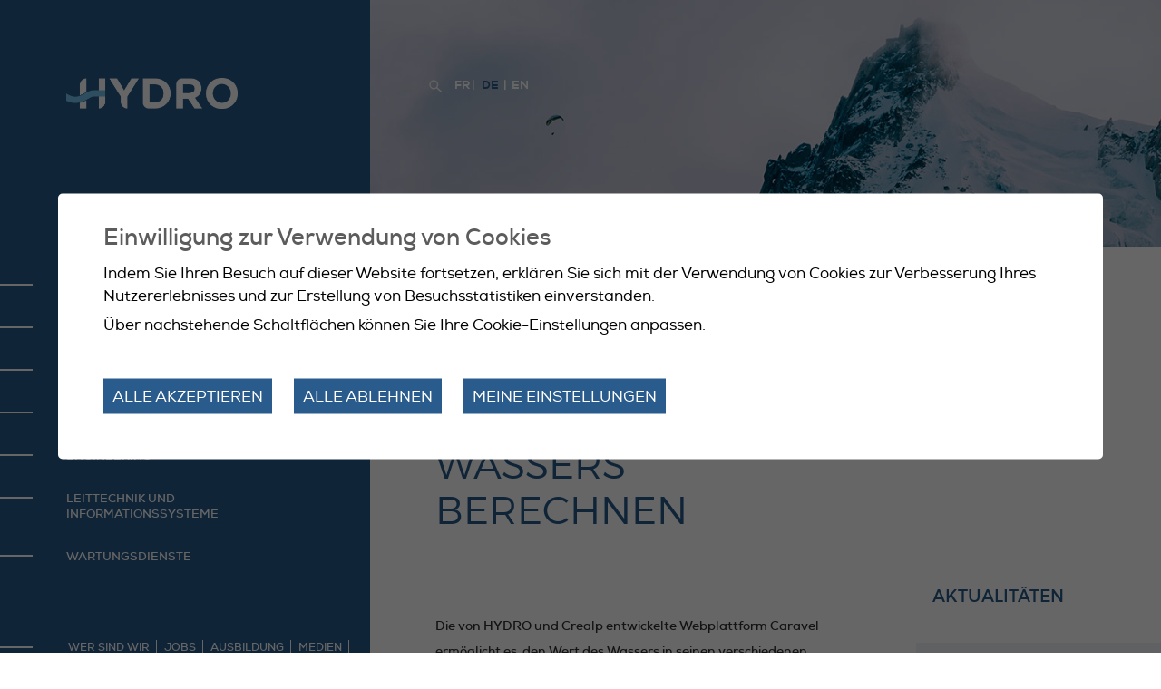

--- FILE ---
content_type: text/html; charset=UTF-8
request_url: https://www.hydro.ch/de/caravel-wert-wassers-berechnen-736.html
body_size: 7858
content:


<!DOCTYPE html>
<html>
	<head>
		<!-- Google Default Consent -->
<script>
    window.dataLayer = window.dataLayer || [];
    function gtag() { dataLayer.push(arguments); }
    gtag('consent', 'default', {
        'analytics_storage': 'denied', //l’utilisateur permet-il la lecture et l’écriture de cookies dans son navigateur pour des besoins de mesure d’audience ?
        'ad_storage': 'denied', //l’utilisateur permet-il la lecture et l’écriture de cookies pour des besoins publicitaires ?
        'ad_user_data': 'denied', //l'utilisateur consent-il à ce que ses données personnelles soient utilisées à des fins publicitaires ? On parle ici du user_id, des données utilisateur hashées type email pour le suivi avancé des conversions ou du partage des fonctionnalités entre Google Ads et Google Analytics.
        'ad_personalization': 'denied' //l'utilisateur consent-il à ce que ses données soient utilisées à des fins de remarketing ?
    });
</script>
		
		

		<meta http-equiv="Content-type" content="text/html; charset=utf-8"/>
	   	<meta name="viewport" content="width=device-width, initial-scale=1">
	   	<link rel="canonical" href="https://www.hydro.ch/de/caravel-wert-wassers-berechnen-736.html"/>
<link rel="alternate" hreflang="de-CH" href="https://www.hydro.ch/de/caravel-wert-wassers-berechnen-736.html"/>
<link rel="alternate" hreflang="en-CH" href="https://www.hydro.ch/en/caravel-calculating-value-water-736.html"/>
<link rel="alternate" hreflang="fr-CH" href="https://www.hydro.ch/fr/caravel-calculer-valeur-736.html"/>
	   	<title>CARAVEL: DEN WERT DES WASSERS BERECHNEN :: HYDRO Exploitation SA :: Sitten :: Wallis :: Schweiz</title>
	   	<meta name="description" content="Die von HYDRO und Crealp entwickelte Webplattform Caravel erm&ouml;glicht es, den Wert des Wassers in seinen verschiedenen Nutzungsbereichen zu berechnen. Vor dem Hintergrund des zuk&uuml;nftigen Heimfalls von Konzessionen l&auml;uft im Einzugsgebiet der Lienne zurzeit ein erstes Projekt."/>
	   	<meta name="keywords" content="CARAVEL: DEN WERT DES WASSERS BERECHNEN Die von HYDRO und Crealp entwickelte Webplattform Caravel erm&ouml;glicht es, den Wert des Wassers in seinen verschiedenen Nutzungsbereichen zu berechnen. Vor dem Hintergrund des zuk&uuml;nftigen Heimfalls von Konzessionen l&auml;uft im Einzugsgebiet der Lienne zurzeit ein erstes Projekt."/>
	   	<meta property="og:image" content="https://www.hydro.ch/data/images/accroches/BlueArk-min.png"/>
	   	<meta property="og:title" content="CARAVEL: DEN WERT DES WASSERS BERECHNEN :: HYDRO Exploitation SA :: Sitten :: Wallis :: Schweiz" />
		<meta property="og:description" content="Die von HYDRO und Crealp entwickelte Webplattform Caravel erm&ouml;glicht es, den Wert des Wassers in seinen verschiedenen Nutzungsbereichen zu berechnen. Vor dem Hintergrund des zuk&uuml;nftigen Heimfalls von Konzessionen l&auml;uft im Einzugsgebiet der Lienne zurzeit ein erstes Projekt." />
		<meta property="og:url" content="https://www.hydro.ch/de/caravel-wert-wassers-berechnen-736.html" />
		<link rel="apple-touch-icon" sizes="57x57" href="/template/image/favicon/apple-icon-57x57.png">
		<link rel="apple-touch-icon" sizes="60x60" href="/template/image/favicon/apple-icon-60x60.png">
		<link rel="apple-touch-icon" sizes="72x72" href="/template/image/favicon/apple-icon-72x72.png">
		<link rel="apple-touch-icon" sizes="76x76" href="/template/image/favicon/apple-icon-76x76.png">
		<link rel="apple-touch-icon" sizes="114x114" href="/template/image/favicon/apple-icon-114x114.png">
		<link rel="apple-touch-icon" sizes="120x120" href="/template/image/favicon/apple-icon-120x120.png">
		<link rel="apple-touch-icon" sizes="144x144" href="/template/image/favicon/apple-icon-144x144.png">
		<link rel="apple-touch-icon" sizes="152x152" href="/template/image/favicon/apple-icon-152x152.png">
		<link rel="apple-touch-icon" sizes="180x180" href="/template/image/favicon/apple-icon-180x180.png">
		<link rel="icon" type="image/png" sizes="192x192"  href="/template/image/favicon/android-icon-192x192.png">
		<link rel="icon" type="image/png" sizes="32x32" href="/template/image/favicon/favicon-32x32.png">
		<link rel="icon" type="image/png" sizes="96x96" href="/template/image/favicon/favicon-96x96.png">
		<link rel="icon" type="image/png" sizes="16x16" href="/template/image/favicon/favicon-16x16.png">
		<meta name="google-site-verification" content="xA2K5h3nFhovAS80BsdM9AP10OpsZsFHc8Xfokewacg" />
		<meta name="msvalidate.01" content="8F9F977B766D77B34385DE142B9CCD01" />

<link rel="stylesheet" type="text/css" href="/js/jquery/fancybox/fancybox.css?_v=6"/>
<link rel="stylesheet" type="text/css" href="/style/T1.css?_v=6"/>
<script src="/js/jquery/jquery-1.6.4.min.js?_v=6" type="text/javascript"></script>
<script src="/js/jquery/fancybox/jquery.fancybox-1.3.4.pack.js?_v=6" type="text/javascript"></script>
<script src="/js/jquery/openbox.js?_v=6" type="text/javascript"></script>
<script src="/js/functions.js?_v=6" type="text/javascript"></script>
<script src="/js/mandatory.js?_v=6" type="text/javascript"></script>
<script src="/js/adminzone.js?_v=6" type="text/javascript"></script>
<script src="/plugin/searchapi/js/searchapi.js?_v=6" type="text/javascript"></script>
<script src="/plugin/menu/js/menu.js?_v=6" type="text/javascript"></script>


<script>

</script>



<script>
$(document).ready(function()
{
	//valignAll();  //->A activer si besoin du valign
	openboxInit();
	$('input#searchquery-api').one('click', function(){ this.value=''; });
$('#cse-search-box-api').submit(function(event){ if($('#searchquery-api', this).val().trim()==''){ event.preventDefault();event.stopPropagation(); } });
animeMenuClic('menuClickMain');
animeMenuUp('menuSecondMain','0',1);
animeMenu('menuBottomMain','0',1);
	
	
	//Fonction qui ajoute du JQuery sur les listes
	initList(true);
	
	transformTitle("h1");
	
	/*Fonction anonyme auto appelée pour la gestion du scroll*/
	if($(window).width() > 1100)
	{
		(function(){ 
			var scrollDecal=0;
			$("#leftPanel").hover(function(){
				scrollDecal = $(window).scrollTop();
				$("#rightPanel").css("width","100%").css("position","fixed").css("top",(-1)*scrollDecal);
				$("body").css("overflow-y","scroll");
				$("#leftPanel").stop(true, true).css("position","relative").css("height",$(document).height());
				$(window).scrollTop(0);
				$(window).bind("scroll.LP",function() {
					$("#leftPanel").css("height",$(document).height());	
				});
				
			},function(){
				var curDecal = $(window).scrollTop();
				$("#leftPanel").stop(true, true).css("position","fixed").css("top", (-1)*curDecal).animate({ "top":0 }, 500, function(){ $("#leftPanel").css("height",""); });
				$("#rightPanel").css("width","").css("top","").css("position","");
				$(window).scrollTop(scrollDecal);
				
				$(window).unbind("scroll.LP");
			});
		})();
	}
	
	$('#menuIcone').click(function(){
		$('#nav-icon').toggleClass('open');
	});
	
	var $bulle = $("#bulle");
	$bulle.click(function(evt){ 
		evt.stopPropagation();
		if(!$bulle.hasClass("open"))
			$bulle.addClass("open");
	});
	$("body").click(function(){
		if($bulle.hasClass("open"))
			$bulle.removeClass("open");
	});
	
	$(window).bind("scroll resize", function(){
		var h = $(window).height() + $(window).scrollTop() - $("#footerCtn").offset().top;
		if(h>0)
			$bulle.css("transform", "translateY(" + h*(-1) + "px)");
		else
			$bulle.css("transform", "translateY(0px)");
	});
});

//Fonction qui ajoute le code JQUERY sur les listes
function initList(bFirst)
{
	/*if(!bFirst)  //->A activer si besoin du valign
		valignAll($(".listCtn")); */
	
	//Insertion des codes pour les effets sur les listes Ex. over ou ouverture FAQ
	//ATTENTION: pour chaque nouvelle fonction, il faudra penser à mettre une classe "donescroll"
	
}
</script>
</head>
<body class=" DE ">

	<div id="dhtmltooltip"></div>
	<div id="mainPanel">
		
		<div id="leftPanel">
			
			<div class="scroller">
				<div class="logo"><a href="/de/homepage.html"></a></div>
				<div class="searchHolder"><script>
$(document).ready(function()
{
	$('#searchquery-api').focus(function() {
		$(this).select();
	});
});
</script>
<form id="cse-search-box-api" action="/de/caravel-wert-wassers-berechnen-736.html">
<input type="hidden" name="plug-searchapi-gosearch-go"/>
<div><input type="text" id="searchquery-api" name="q" value="suchen" size="12" class="inputSearch" data-placeholder=""/></div>
<input type="submit" name="dosearch" value="" class="btnSearch"/>
</form>
</div>
				<div><div class="menuHolder"><div id="menuClickMain"><ul id="ulmid_menuClick">
		<li id="mid_31" class="menu0  " style="">
			
			<a href="/de/newsletter-magazin-24.html" target="_self" class="menu0  HeaderClic" >Anmeldung Newsletter</a>
		</li>
		 <li class="contentClic"></li>		<li id="mid_45" class="menu0  " style="">
			
			<a href="/de/betrieb-unterhalt-62.html" target="_self" class="menu0  HeaderClic" >Betrieb und Unterhalt</a>
		</li>
		 <li class="contentClic"><ul id="ulmid_45">
		<li id="mid_110" class="menu1  " style="">
			
			<a href="https://www.hydro.ch/de/wasserkraftanlagen-852.html" target="_self" class="menu1  HeaderClic" >Betrieb und Unterhalt von Wasserkraftanlagen</a>
		</li>
		 <li class="contentClic"></li>		<li id="mid_60" class="menu1  " style="">
			
			<a href="https://www.hydro.ch/de/elektrische-post-stromstationen-859.html" target="_self" class="menu1  HeaderClic" >Elektrische Post Stromstationen</a>
		</li>
		 <li class="contentClic"></li>		<li id="mid_107" class="menu1  " style="">
			
			<a href="https://www.hydro.ch/de/maintenance-73.html" target="_self" class="menu1  HeaderClic" >Unterhalt 360°</a>
		</li>
		 <li class="contentClic"></li></ul>

</li>		<li id="mid_46" class="menu0  " style="">
			
			<a href="/de/mechanische-rehabilitation-65.html" target="_self" class="menu0  HeaderClic" >Mechanische Rehabilitation</a>
		</li>
		 <li class="contentClic"><ul id="ulmid_46">
		<li id="mid_61" class="menu1  " style="">
			
			<a href="/de/revision-mechanischer-teile-89.html" target="_self" class="menu1  HeaderClic" >Revision mechanischer Teile</a>
		</li>
		 <li class="contentClic"></li>		<li id="mid_62" class="menu1  " style="">
			
			<a href="/de/instandsetzung-laufradern-97.html" target="_self" class="menu1  HeaderClic" >Instandsetzung von Laufrädern</a>
		</li>
		 <li class="contentClic"></li>		<li id="mid_63" class="menu1  " style="">
			
			<a href="/de/bearbeitungswerkstatt-98.html" target="_self" class="menu1  HeaderClic" >Herstellung und Bearbeitung von Bauteilen</a>
		</li>
		 <li class="contentClic"></li>		<li id="mid_64" class="menu1  " style="">
			
			<a href="/de/zentrale-werkstatten-88.html" target="_self" class="menu1  HeaderClic" >Zentrale Werkstätte</a>
		</li>
		 <li class="contentClic"></li></ul>

</li>		<li id="mid_47" class="menu0  " style="">
			
			<a href="/de/diagnose-expertise-69.html" target="_self" class="menu0  HeaderClic" >Diagnose und Expertise</a>
		</li>
		 <li class="contentClic"><ul id="ulmid_47">
		<li id="mid_65" class="menu1  " style="">
			
			<a href="/de/elektrik-70.html" target="_self" class="menu1  HeaderClic" >Elektrik</a>
		</li>
		 <li class="contentClic"></li>		<li id="mid_66" class="menu1  " style="">
			
			<a href="/de/mechanik-71.html" target="_self" class="menu1  HeaderClic" >Mechanik</a>
		</li>
		 <li class="contentClic"></li>		<li id="mid_67" class="menu1  " style="">
			
			<a href="/de/bauwesen-geodasie-72.html" target="_self" class="menu1  HeaderClic" >Bauwesen und Geodäsie</a>
		</li>
		 <li class="contentClic"></li>		<li id="mid_68" class="menu1  " style="">
			
			<a href="/de/leistungsorientierte-instandhaltung-73.html" target="_self" class="menu1  HeaderClic" >Unterhalt 360°</a>
		</li>
		 <li class="contentClic"></li>		<li id="mid_91" class="menu1  " style="">
			
			<a href="/de/inspektion-kontrolle-werken-460.html" target="_self" class="menu1  HeaderClic" >Inspektion  & Kontrolle von Werken</a>
		</li>
		 <li class="contentClic"></li>		<li id="mid_69" class="menu1  " style="">
			
			<a href="/de/analyselabor-74.html" target="_self" class="menu1  HeaderClic" >Analyselabor</a>
		</li>
		 <li class="contentClic"></li></ul>

</li>		<li id="mid_48" class="menu0  " style="">
			
			<a href="/de/engineering-75.html" target="_self" class="menu0  HeaderClic" >Engineering</a>
		</li>
		 <li class="contentClic"><ul id="ulmid_48">
		<li id="mid_70" class="menu1  " style="">
			
			<a href="/de/instandsetzungsstudie-172.html" target="_self" class="menu1  HeaderClic" >Instandsetzung und Erneuerung von Kraftwerken</a>
		</li>
		 <li class="contentClic"></li>		<li id="mid_71" class="menu1  " style="">
			
			<a href="/de/inbetriebnahme-anlagen-230.html" target="_self" class="menu1  HeaderClic" >Inbetriebnahme von Anlagen</a>
		</li>
		 <li class="contentClic"></li></ul>

</li>		<li id="mid_90" class="menu0  " style="">
			
			<a href="/de/leitsysteme-grosskraftwerke-379.html" target="_self" class="menu0  HeaderClic" >Leittechnik und Informationssysteme</a>
		</li>
		 <li class="contentClic"><ul id="ulmid_90">
		<li id="mid_72" class="menu1  " style="">
			
			<a href="/de/leitsysteme-grosskraftwerke-379.html" target="_self" class="menu1  HeaderClic" >Grosskraftwerke</a>
		</li>
		 <li class="contentClic"></li>		<li id="mid_85" class="menu1  " style="">
			
			<a href="/de/automatisme-petite-hydraulique-378.html" target="_self" class="menu1  HeaderClic" >Kleinkraftwerke</a>
		</li>
		 <li class="contentClic"></li>		<li id="mid_86" class="menu1  " style="">
			
			<a href="/de/automatisme-gestion-traitement-eaux-381.html" target="_self" class="menu1  HeaderClic" >Wasserbewirtschaftung und -aufarbeitung</a>
		</li>
		 <li class="contentClic"></li>		<li id="mid_73" class="menu1  " style="">
			
			<a href="/de/analyse-einstellung-elektrischen-schutzes-113.html" target="_self" class="menu1  HeaderClic" >Schutzvorrichtungen</a>
		</li>
		 <li class="contentClic"></li>		<li id="mid_74" class="menu1  " style="">
			
			<a href="/de/telekommunikation-234.html" target="_self" class="menu1  HeaderClic" >Telekommunication</a>
		</li>
		 <li class="contentClic"></li>		<li id="mid_75" class="menu1  " style="">
			
			<a href="/de/ms-und-ns-installationen-235.html" target="_self" class="menu1  HeaderClic" >MS- und NS-Installationen</a>
		</li>
		 <li class="contentClic"></li></ul>

</li>		<li id="mid_50" class="menu0  " style="">
			
			<a href="/de/wartungsdienste-85.html" target="_self" class="menu0  HeaderClic" >Wartungsdienste</a>
		</li>
		 <li class="contentClic"><ul id="ulmid_50">
		<li id="mid_76" class="menu1  " style="">
			
			<a href="/de/unterwasser-inspektion-194.html" target="_self" class="menu1  HeaderClic" >Unterwasser Inspektion</a>
		</li>
		 <li class="contentClic"></li>		<li id="mid_77" class="menu1  " style="">
			
			<a href="/de/bathymetrische-vermessung-einstrahl-und-198.html" target="_self" class="menu1  HeaderClic" >Bathymetrie</a>
		</li>
		 <li class="contentClic"></li>		<li id="mid_78" class="menu1  " style="">
			
			<a href="/de/reinigung-239.html" target="_self" class="menu1  HeaderClic" >Trockeneis-Reinigung</a>
		</li>
		 <li class="contentClic"></li>		<li id="mid_80" class="menu1  " style="">
			
			<a href="/de/qus-dienstleistungen-244.html" target="_self" class="menu1  HeaderClic" >QUS</a>
		</li>
		 <li class="contentClic"></li>		<li id="mid_81" class="menu1  " style="">
			
			<a href="/de/ausbildung-193.html" target="_self" class="menu1  HeaderClic" >Ausbildung</a>
		</li>
		 <li class="contentClic"></li></ul>

</li></ul>

</div></div></div>
				<div class="menuSecond"><div id="menuSecondMain"><ul id="ulmid_menuSecond" class="menu0">
	<li id="mid_93" class="menu0 " >
		
		<a href="https://presentation.hydro.ch/index.php?lng=de" target="_self" class="menu0 " style="">Wer sind wir</a>
		
	</li>
	<li id="mid_58" class="menu0 " >
		
		<a href="https://jobs.hydro.ch/?page=advertisement&lng=de" target="_blank" class="menu0 " style="">Jobs</a>
		
	</li>
	<li id="mid_106" class="menu0 " >
		
		<a href="/de/ausbildung-764.html" target="_self" class="menu0 " style="">Ausbildung</a>
		
	</li>
	<li id="mid_5" class="menu0 " >
		
		<a href="/de/medien-59.html" target="_self" class="menu0 " style="">Medien</a>
		
	</li>
	<li id="mid_102" class="menu0 " >
		
		<a href="/data/documents/quisommesnous/CodedeconduiteHydroExploitationDE2023.pdf" target="_blank" class="menu0 " style="">Verhaltenskodex</a>
		
	</li>
	<li id="mid_22" class="menu0 " >
		
		<a href="/de/kontakt-58.html" target="_self" class="menu0 " style="">Kontakt</a>
		
	</li>
</ul></div></div>
				<div class="langHolder"><a href="/fr/caravel-calculer-valeur-736.html" class="langsite">FR</a><span class="langsite separator">|</span>
<a href="/de/caravel-wert-wassers-berechnen-736.html" class="langsiteActiv">DE</a><span class="langsite separator">|</span>
<a href="/en/caravel-calculating-value-water-736.html" class="langsite">EN</a><span class="langsite separator"></span>
</div>
				<div class="divwrapper"></div>
			</div>
			
		</div>
		
		
		<div id="rightPanel" class="mainHolder">
			<div class="bandeauMobile">
				<div class="logo"><a href="/de/homepage.html"></a></div>
				<a id="menuIcone">
					<div id="nav-icon">
					  <span></span>
					  <span></span>
					  <span></span>
					  <span></span>
					</div>
				</a>
			</div>
		
			<div id="mainCtn">
				<div style="position:relative;">
					<div class="zoneLangSearch">
						<div class="searchHolder"><!-- placeholder for search --></div>
						<div class="langHolder"><a href="/fr/caravel-calculer-valeur-736.html" class="langsite">FR</a><span class="langsite separator">|</span>
<a href="/de/caravel-wert-wassers-berechnen-736.html" class="langsiteActiv">DE</a><span class="langsite separator">|</span>
<a href="/en/caravel-calculating-value-water-736.html" class="langsite">EN</a><span class="langsite separator"></span>
</div>
						<div class="divwrapper"></div>
					</div>
					<div id="bandeauCtn" style="background-image:url(/plugin/design/template/image/1.jpg);"></div>
				</div>
				<div id="intCtn" class="zone">
	<div class="colGauche">
		<div class="padding"><div id="youarehereCtn"><span class="header"><a href='/de/homepage.html'></a></span><span class="separator"></span><a href="/de/aktualitaten-55.html">Aktualitäten</a><span class="separator"></span><a href="/de/caravel-wert-wassers-berechnen-736.html">CARAVEL: DEN WERT DES WASSERS BERECHNEN</a></div></div>
		<div class="padding headCtn" style=""><h1>CARAVEL: DEN WERT DES WASSERS BERECHNEN</h1></div>
	</div>
	<div class="divwrapper"></div>
	<div class="colGauche">
		<div>
			<div lang="Seitenkopf" id="news">
	<div id="newsContextMenu" class="zoneMenu"></div>
	<div id="newsHeadCtn" class="headCtn">
		<div class="padding">
			<!-- <h1>CARAVEL: DEN WERT DES WASSERS BERECHNEN</h1> -->
			<h2>Die von HYDRO und Crealp entwickelte Webplattform Caravel ermöglicht es, den Wert des Wassers in seinen verschiedenen Nutzungsbereichen zu berechnen. Vor dem Hintergrund des zukünftigen Heimfalls von Konzessionen läuft im Einzugsgebiet der Lienne zurzeit ein erstes Projekt.</h2>
		</div>
		<div class="img" style="background-image:url(/data/images/accroches/BlueArk-min.png);"></div>
	</div>
	
	
</div>
			<div lang="HTML-Bereich" id="pagehtmlcontent" >
	<div id="pagehtmlcontentContextMenu"></div>	
	<div class="htmlcontent padding">								
		<p style="text-align: justify">In Partnerschaft mit&nbsp;<a href="https://crealp.ch/" target="_blank" title="">Crealp</a>&nbsp;(Centre de recherche sur l’environnement alpin) hat HYDRO Exploitation die vom Innovationszentrum&nbsp;<a href="https://blueark.ch/" target="_blank" title="">BlueArk Entremont</a>, von&nbsp;<a href="https://www.altis.swiss/fr/" target="_blank" title="">ALTIS</a>&nbsp;und der&nbsp;<a href="https://www.theark.ch/de/" target="_blank" title="">Stiftung The Ark</a>&nbsp;organisierte BlueArk Challenge 2022 gewonnen.</p>
<p style="text-align: justify">Der von HYDRO und Crealp
eingereichte Beitrag ist ein Lösungsvorschlag zur Challenge «Mein Wasser hat
Wert» der Gemeinde Ayent, die nach einem Instrument für die Bewertung der
künftigen wirtschaftlichen Rentabilität von Wasserressourcen im Rahmen des
Ablaufs von Wasserkraftkonzessionen suchte.</p>
<p style="text-align: justify"><strong>Klimawandel</strong><strong></strong></p>
<p style="text-align: justify">Der Lösungsvorschlag: Als
Entscheidungshilfe wird eine Webplattform namens <a href="https://www.youtube.com/watch?v=p3AURio_R1o" target="_blank" title="">Caravel</a> (Calculateur de la Valeur de l’Eau)
entwickelt. Sie wird auch für Nichtfachleute leicht zugänglich und nutzbar sein
und automatisch die wirtschaftliche Rentabilität der genutzten Wasserressourcen
unter Berücksichtigung von technischen, wirtschaftlichen und ökologischen
Aspekten berechnen. So kann eine Gemeinde die Kosten des Wassers und seiner
verschiedenen Nutzungen (Wasserkraft, Trinkwasser, Bewässerung und technische
Beschneiung) im Hinblick auf den Klimawandel und die Verknappung der
Wasserressourcen leicht quantifizieren. </p>
<p style="text-align: justify"><strong>Nutzung
durch konzessionsgebende Gemeinden</strong><strong></strong></p>
<p style="text-align: justify">Mit Unterstützung von HYDRO
entwickelt Crealp zurzeit ein digitales Abbild des Einzugsgebiets der Lienne.
Für die Zukunft ist eine generische Lösung geplant, die an weitere Gemeinden
oder Interessenten angepasst werden kann. Aufgrund ihrer Erfahrung mit dem
Betrieb, der Instandhaltung und der Überwachung von Wasserkraftwerken wird
HYDRO dieses Modell mit grundlegenden Informationen füttern, um die technischen
und wirtschaftlichen Bedürfnisse der konzessionsgebenden Gemeinden bewerten zu
können.</p>
<p style="text-align: justify"><img src="/data/images/contents/Schema.jpg" width="907" height="1099" title="" alt="" /><br />
</p>
<p style="text-align: justify">&nbsp;</p>
	</div>	
</div>
			<div class="padding">
				
				
				
				
				
				
				<!-- ECRAN POUR ADMIN -->
				
				
				
				 
				
				
			</div>

		</div>
		<div class="printsend"><a href="javascript:var win=window.open('/noindex/de/caravel-wert-wassers-berechnen-736.html?media=print&plugin=printsend-print-1','print', 'width=500, height=500,scrollbars=1, resizable=1');" class="impression"></a>
<a href="/noindex/de/caravel-wert-wassers-berechnen-736.html?media=print&pdf-ttl=1769019941&plugin=printsend-pdf-1" class="pdf" rel="nofollow"></a>
<!-- a href="{ l_urlsend }" class="mail" target="openbox" onclick="void('openbox.ajax')"></a -->

<div class="social facebook"><a href="https://www.facebook.com/sharer.php?u=https://www.hydro.ch/de/caravel-wert-wassers-berechnen-736.html" target="_blank"><img src="/template/image/vide.gif" border="0" alt="" title="" /></a></div>
<div class="social twitter"><a href="https://twitter.com/share?url=https://www.hydro.ch/de/caravel-wert-wassers-berechnen-736.html" target="_blank"><img src="/template/image/vide.gif" border="0"  alt="" title="" /></a></div>
<div class="social linkedIn"><a href="http://www.linkedin.com/shareArticle?url=https://www.hydro.ch/de/caravel-wert-wassers-berechnen-736.html" target="_blank"><img src="/template/image/vide.gif" border="0"  alt="" title="" /></a></div>
</div>
	</div>
	<div class="colDroite"><div id="colDroiteInt">
    <div id="cartoucheNewsCartoucheCtn" class="cartoucheCtn">
	<div class="colGauche">
		<h5>Aktualitäten</h5>
		<div class="soustitre" style=""><a class="more" href="/de/aktualitaten-55.html">Mehr Aktualitäten</a></div>
	</div>
	
	<div class="cartoucheElementCtn">
			<a class="cartoucheElement " href="/de/ferpecle-erfolgreiche-korrosionsschutzmassnahmen-985.html" target="_self">
				<span class="img" style="background-image:url(/data/images/accroches/HYDROnews_Ferpcle_Antico_1.png);"></span>
				<span class="txt">
					<h6>Ferpècle: Erfolgreiche Korrosionsschutzmassnahmen</h6>
					<span class="resume">Die Innenbeschichtung der Pumpleitung von Ferpècle musste vollständig erneuert werden. Der Abrieb, der auf die starke Sedimentbelastung des Wassers zurückzuführen war, hatte den Korrosionsschutz der Anlage beeinträchtigt.</span>
				</span>		
			</a>
			<a class="cartoucheElement " href="/de/keine-chance-brande-kraftwerk-bieudron-983.html" target="_self">
				<span class="img" style="background-image:url(/data/images/accroches/HYDROnews_Bieudron-EDI_3.1.png);"></span>
				<span class="txt">
					<h6>Keine Chance für Brände im Kraftwerk Bieudron</h6>
					<span class="resume">Wichtiger Schritt für die Sicherheit des Kraftwerks: Bieudron wird mit Brandlöschsystemen der neuesten Generation ausgestattet. Eine unerlässliche Modernisierung, um Personal und Anlagen zu schützen.</span>
				</span>		
			</a>
		<div class="divwrapper"></div>
	</div>

	<a class="more bottom" href="/de/aktualitaten-55.html" style="">Mehr News</a>
	<div class="archive" style="display:none">
		Archiv
	</div>
</div>
</div></div>
	<div class="divwrapper"></div>
</div>

				
			</div>
			<div id="footerCtn">
				<div class="zone">
					<div class="colGauche">
						<div class="menubottom"><div id="menuBottomMain"><ul id="ulmid_menuBottom" class="menu0">
	<li id="mid_6" class="menu0 " >
		
		<a href="/de/homepage/mentionslegales-view-1.html" target="_self" class="menu0 " style="">Rechtliche Hinweise</a>
		
	</li>
	<li id="mid_104" class="menu0 " >
		
		<a href="/de/datenschutzrichtlinie-734.html" target="_self" class="menu0 " style="">Datenschutzrichtlinie</a>
		
	</li>
	<li id="mid_105" class="menu0 " >
		
		<a href="/de/cookie-richtlinie-735.html" target="_self" class="menu0 " style="">Cookie-Richtlinie</a>
		
	</li>
	<li id="mid_11" class="menu0 " >
		
		<a href="/de/homepage/sitemap-view-1.html" target="_self" class="menu0 " style="">Sitemap</a>
		
	</li>
</ul></div></div>
						<!-- ADRESSE EN MICROFORMAT basé sur schema.org: https://schema.org/address et testé avec outils Google: https://search.google.com/structured-data/testing-tool -->
						<div itemscope itemtype="http://schema.org/PostalAddress" class="adresse">
					 		<div class="first"><span itemprop="name">HYDRO Exploitation SA</span></div>
					 		<div><span itemprop="streetAddress">Rue de l’Industrie 10</span></div>
					 		<div><span itemprop="postOfficeBoxNumber">CP 315</span> - <span itemprop="postalCode">CH-1951</span> <span itemprop="addressLocality">Sitten</span></div>
					 		<div><span itemprop="telephone"><a href="tel:+41 (0)27 328 44 11">+41 (0)27 328 44 11</a></span></div>
					 		<!--<div><span itemprop="faxNumber"><a href="tel:+41 (0)27 328 44 12">+41 (0)27 328 44 12</a></span></div>-->
			 			</div>
			 			<div class="newsletterInscription"><a href="/newsletter-de">Anmeldung Newsletter</a></div>
			 			<div class="reseauxSociaux">
			 				<a href="linkFacebook" class="facebook" target="_blank" style="display:none;"></a>
			 				<a href="https://www.linkedin.com/company/hydro-exploitation" class="linkedIn" target="_blank"></a>
							<a href="https://www.youtube.com/@hydrosag" class="youTube" target="_blank"></a>
							<a href="https://vimeo.com/hydroexploitation" class="vimeo" target="_blank"></a>
			 			</div>
					</div>
					<div class="colDroite">
						<div class="logos">
							<a href="#" onclick="return false;" style="cursor:default"></a>
							<a href="#" onclick="return false;" style="cursor:default"></a>
							<a href="#" onclick="return false;" style="cursor:default"></a>
							<span class="logosnewline"></span>
							<a href="#" onclick="return false;" style="cursor:default"></a>
							<a href="#" onclick="return false;" style="cursor:default"></a>
							<a href="http://www.valais-excellence.ch/" target="_blank"></a>
						</div>
						<div class="powered"><a href="https://www.boomerang.ch" target="_blank"></a></div>
					</div>
					<div class="divwrapper"></div>
				</div>
			</div>
		</div>
	</div>
	<div id="zoneMonCompte"></div>		
	<div id="bulle">
		<div class="closectn"><span>Kontaktieren Sie uns</span></div>
		<div class="openctn">
			<div>
				<h6>HYDRO Exploitation SA</h6>
				<span>Rue de l’Industrie 10</span>
				<span>CP 750 - CH-1951 Sitten</span>
				<span>+41 (0)27 328 44 11</span>
				<div>
					<a class="mail" href="#"><span>Senden Sie uns eine E-Mail</span></a>
					<a href="/de/mehr-unseren-dienstleistungen-329.html"><span>Kontaktieren Sie uns über das Formular</span></a>
					<script>$("#bulle a.mail").attr("href", "ma"+"ilto"+":info" + "@"+"hydro.ch");</script>
				</div>
			</div>
		</div>
	</div>
	<div id="disclaimerCtn">
	<div class="disclaimer">
		<h2>Einwilligung zur Verwendung von Cookies</h2>
		<div class="txt"><p>Indem Sie Ihren Besuch auf dieser Website fortsetzen, erklären Sie sich mit der Verwendung von Cookies zur Verbesserung Ihres Nutzererlebnisses und zur Erstellung von Besuchsstatistiken einverstanden.</p>
			                                <p>Über nachstehende Schaltflächen können Sie Ihre Cookie-Einstellungen anpassen.</p></div>
		<a class="close ok" href="#">Alle akzeptieren</a>
		<a class="close ko" href="#">Alle ablehnen</a>
		<a class="close" href="/de/homepage/protectiondonnees-view-1.html">Meine Einstellungen</a>
		
	</div>	
	<script>
		$(document).ready(function(){	
			$('#disclaimerCtn .close').click(function(evt){

				$('#disclaimerCtn').addClass("hide");
				if($(this).hasClass("ok"))
				{
					evt.preventDefault();
					$.post("/de/caravel-wert-wassers-berechnen-736/protectiondonnees-disclaimer-OK/ajaxmanager-plug-protectiondonnees-fct-setDisclaimer.html",function(){
						window.location.reload();
					});
				}
				else
				{
					if($(this).hasClass("ko"))
					{
						evt.preventDefault();
						$.post("/de/caravel-wert-wassers-berechnen-736/protectiondonnees-disclaimer-KO/ajaxmanager-plug-protectiondonnees-fct-setDisclaimer.html",function(){
							window.location.reload();
						});
					}
				}
			}); 
		});
	</script>
</div>
	
	

</body>
</html>